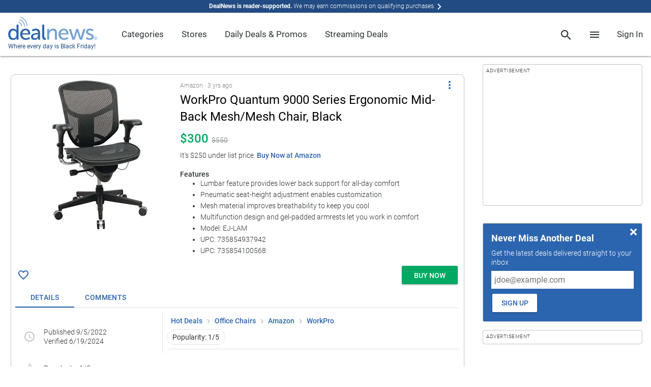

--- FILE ---
content_type: text/html; charset=utf-8
request_url: https://www.google.com/recaptcha/api2/anchor?ar=1&k=6Ldy9FIeAAAAACy1htGYhqjPNypqVbAIuJ5Ckmys&co=aHR0cHM6Ly93d3cuZGVhbG5ld3MuY29tOjQ0Mw..&hl=en&v=TkacYOdEJbdB_JjX802TMer9&size=normal&anchor-ms=20000&execute-ms=15000&cb=cr258h1gvzj
body_size: 46136
content:
<!DOCTYPE HTML><html dir="ltr" lang="en"><head><meta http-equiv="Content-Type" content="text/html; charset=UTF-8">
<meta http-equiv="X-UA-Compatible" content="IE=edge">
<title>reCAPTCHA</title>
<style type="text/css">
/* cyrillic-ext */
@font-face {
  font-family: 'Roboto';
  font-style: normal;
  font-weight: 400;
  src: url(//fonts.gstatic.com/s/roboto/v18/KFOmCnqEu92Fr1Mu72xKKTU1Kvnz.woff2) format('woff2');
  unicode-range: U+0460-052F, U+1C80-1C8A, U+20B4, U+2DE0-2DFF, U+A640-A69F, U+FE2E-FE2F;
}
/* cyrillic */
@font-face {
  font-family: 'Roboto';
  font-style: normal;
  font-weight: 400;
  src: url(//fonts.gstatic.com/s/roboto/v18/KFOmCnqEu92Fr1Mu5mxKKTU1Kvnz.woff2) format('woff2');
  unicode-range: U+0301, U+0400-045F, U+0490-0491, U+04B0-04B1, U+2116;
}
/* greek-ext */
@font-face {
  font-family: 'Roboto';
  font-style: normal;
  font-weight: 400;
  src: url(//fonts.gstatic.com/s/roboto/v18/KFOmCnqEu92Fr1Mu7mxKKTU1Kvnz.woff2) format('woff2');
  unicode-range: U+1F00-1FFF;
}
/* greek */
@font-face {
  font-family: 'Roboto';
  font-style: normal;
  font-weight: 400;
  src: url(//fonts.gstatic.com/s/roboto/v18/KFOmCnqEu92Fr1Mu4WxKKTU1Kvnz.woff2) format('woff2');
  unicode-range: U+0370-0377, U+037A-037F, U+0384-038A, U+038C, U+038E-03A1, U+03A3-03FF;
}
/* vietnamese */
@font-face {
  font-family: 'Roboto';
  font-style: normal;
  font-weight: 400;
  src: url(//fonts.gstatic.com/s/roboto/v18/KFOmCnqEu92Fr1Mu7WxKKTU1Kvnz.woff2) format('woff2');
  unicode-range: U+0102-0103, U+0110-0111, U+0128-0129, U+0168-0169, U+01A0-01A1, U+01AF-01B0, U+0300-0301, U+0303-0304, U+0308-0309, U+0323, U+0329, U+1EA0-1EF9, U+20AB;
}
/* latin-ext */
@font-face {
  font-family: 'Roboto';
  font-style: normal;
  font-weight: 400;
  src: url(//fonts.gstatic.com/s/roboto/v18/KFOmCnqEu92Fr1Mu7GxKKTU1Kvnz.woff2) format('woff2');
  unicode-range: U+0100-02BA, U+02BD-02C5, U+02C7-02CC, U+02CE-02D7, U+02DD-02FF, U+0304, U+0308, U+0329, U+1D00-1DBF, U+1E00-1E9F, U+1EF2-1EFF, U+2020, U+20A0-20AB, U+20AD-20C0, U+2113, U+2C60-2C7F, U+A720-A7FF;
}
/* latin */
@font-face {
  font-family: 'Roboto';
  font-style: normal;
  font-weight: 400;
  src: url(//fonts.gstatic.com/s/roboto/v18/KFOmCnqEu92Fr1Mu4mxKKTU1Kg.woff2) format('woff2');
  unicode-range: U+0000-00FF, U+0131, U+0152-0153, U+02BB-02BC, U+02C6, U+02DA, U+02DC, U+0304, U+0308, U+0329, U+2000-206F, U+20AC, U+2122, U+2191, U+2193, U+2212, U+2215, U+FEFF, U+FFFD;
}
/* cyrillic-ext */
@font-face {
  font-family: 'Roboto';
  font-style: normal;
  font-weight: 500;
  src: url(//fonts.gstatic.com/s/roboto/v18/KFOlCnqEu92Fr1MmEU9fCRc4AMP6lbBP.woff2) format('woff2');
  unicode-range: U+0460-052F, U+1C80-1C8A, U+20B4, U+2DE0-2DFF, U+A640-A69F, U+FE2E-FE2F;
}
/* cyrillic */
@font-face {
  font-family: 'Roboto';
  font-style: normal;
  font-weight: 500;
  src: url(//fonts.gstatic.com/s/roboto/v18/KFOlCnqEu92Fr1MmEU9fABc4AMP6lbBP.woff2) format('woff2');
  unicode-range: U+0301, U+0400-045F, U+0490-0491, U+04B0-04B1, U+2116;
}
/* greek-ext */
@font-face {
  font-family: 'Roboto';
  font-style: normal;
  font-weight: 500;
  src: url(//fonts.gstatic.com/s/roboto/v18/KFOlCnqEu92Fr1MmEU9fCBc4AMP6lbBP.woff2) format('woff2');
  unicode-range: U+1F00-1FFF;
}
/* greek */
@font-face {
  font-family: 'Roboto';
  font-style: normal;
  font-weight: 500;
  src: url(//fonts.gstatic.com/s/roboto/v18/KFOlCnqEu92Fr1MmEU9fBxc4AMP6lbBP.woff2) format('woff2');
  unicode-range: U+0370-0377, U+037A-037F, U+0384-038A, U+038C, U+038E-03A1, U+03A3-03FF;
}
/* vietnamese */
@font-face {
  font-family: 'Roboto';
  font-style: normal;
  font-weight: 500;
  src: url(//fonts.gstatic.com/s/roboto/v18/KFOlCnqEu92Fr1MmEU9fCxc4AMP6lbBP.woff2) format('woff2');
  unicode-range: U+0102-0103, U+0110-0111, U+0128-0129, U+0168-0169, U+01A0-01A1, U+01AF-01B0, U+0300-0301, U+0303-0304, U+0308-0309, U+0323, U+0329, U+1EA0-1EF9, U+20AB;
}
/* latin-ext */
@font-face {
  font-family: 'Roboto';
  font-style: normal;
  font-weight: 500;
  src: url(//fonts.gstatic.com/s/roboto/v18/KFOlCnqEu92Fr1MmEU9fChc4AMP6lbBP.woff2) format('woff2');
  unicode-range: U+0100-02BA, U+02BD-02C5, U+02C7-02CC, U+02CE-02D7, U+02DD-02FF, U+0304, U+0308, U+0329, U+1D00-1DBF, U+1E00-1E9F, U+1EF2-1EFF, U+2020, U+20A0-20AB, U+20AD-20C0, U+2113, U+2C60-2C7F, U+A720-A7FF;
}
/* latin */
@font-face {
  font-family: 'Roboto';
  font-style: normal;
  font-weight: 500;
  src: url(//fonts.gstatic.com/s/roboto/v18/KFOlCnqEu92Fr1MmEU9fBBc4AMP6lQ.woff2) format('woff2');
  unicode-range: U+0000-00FF, U+0131, U+0152-0153, U+02BB-02BC, U+02C6, U+02DA, U+02DC, U+0304, U+0308, U+0329, U+2000-206F, U+20AC, U+2122, U+2191, U+2193, U+2212, U+2215, U+FEFF, U+FFFD;
}
/* cyrillic-ext */
@font-face {
  font-family: 'Roboto';
  font-style: normal;
  font-weight: 900;
  src: url(//fonts.gstatic.com/s/roboto/v18/KFOlCnqEu92Fr1MmYUtfCRc4AMP6lbBP.woff2) format('woff2');
  unicode-range: U+0460-052F, U+1C80-1C8A, U+20B4, U+2DE0-2DFF, U+A640-A69F, U+FE2E-FE2F;
}
/* cyrillic */
@font-face {
  font-family: 'Roboto';
  font-style: normal;
  font-weight: 900;
  src: url(//fonts.gstatic.com/s/roboto/v18/KFOlCnqEu92Fr1MmYUtfABc4AMP6lbBP.woff2) format('woff2');
  unicode-range: U+0301, U+0400-045F, U+0490-0491, U+04B0-04B1, U+2116;
}
/* greek-ext */
@font-face {
  font-family: 'Roboto';
  font-style: normal;
  font-weight: 900;
  src: url(//fonts.gstatic.com/s/roboto/v18/KFOlCnqEu92Fr1MmYUtfCBc4AMP6lbBP.woff2) format('woff2');
  unicode-range: U+1F00-1FFF;
}
/* greek */
@font-face {
  font-family: 'Roboto';
  font-style: normal;
  font-weight: 900;
  src: url(//fonts.gstatic.com/s/roboto/v18/KFOlCnqEu92Fr1MmYUtfBxc4AMP6lbBP.woff2) format('woff2');
  unicode-range: U+0370-0377, U+037A-037F, U+0384-038A, U+038C, U+038E-03A1, U+03A3-03FF;
}
/* vietnamese */
@font-face {
  font-family: 'Roboto';
  font-style: normal;
  font-weight: 900;
  src: url(//fonts.gstatic.com/s/roboto/v18/KFOlCnqEu92Fr1MmYUtfCxc4AMP6lbBP.woff2) format('woff2');
  unicode-range: U+0102-0103, U+0110-0111, U+0128-0129, U+0168-0169, U+01A0-01A1, U+01AF-01B0, U+0300-0301, U+0303-0304, U+0308-0309, U+0323, U+0329, U+1EA0-1EF9, U+20AB;
}
/* latin-ext */
@font-face {
  font-family: 'Roboto';
  font-style: normal;
  font-weight: 900;
  src: url(//fonts.gstatic.com/s/roboto/v18/KFOlCnqEu92Fr1MmYUtfChc4AMP6lbBP.woff2) format('woff2');
  unicode-range: U+0100-02BA, U+02BD-02C5, U+02C7-02CC, U+02CE-02D7, U+02DD-02FF, U+0304, U+0308, U+0329, U+1D00-1DBF, U+1E00-1E9F, U+1EF2-1EFF, U+2020, U+20A0-20AB, U+20AD-20C0, U+2113, U+2C60-2C7F, U+A720-A7FF;
}
/* latin */
@font-face {
  font-family: 'Roboto';
  font-style: normal;
  font-weight: 900;
  src: url(//fonts.gstatic.com/s/roboto/v18/KFOlCnqEu92Fr1MmYUtfBBc4AMP6lQ.woff2) format('woff2');
  unicode-range: U+0000-00FF, U+0131, U+0152-0153, U+02BB-02BC, U+02C6, U+02DA, U+02DC, U+0304, U+0308, U+0329, U+2000-206F, U+20AC, U+2122, U+2191, U+2193, U+2212, U+2215, U+FEFF, U+FFFD;
}

</style>
<link rel="stylesheet" type="text/css" href="https://www.gstatic.com/recaptcha/releases/TkacYOdEJbdB_JjX802TMer9/styles__ltr.css">
<script nonce="qKuYN8WUrMGryZ9rV_rC7Q" type="text/javascript">window['__recaptcha_api'] = 'https://www.google.com/recaptcha/api2/';</script>
<script type="text/javascript" src="https://www.gstatic.com/recaptcha/releases/TkacYOdEJbdB_JjX802TMer9/recaptcha__en.js" nonce="qKuYN8WUrMGryZ9rV_rC7Q">
      
    </script></head>
<body><div id="rc-anchor-alert" class="rc-anchor-alert"></div>
<input type="hidden" id="recaptcha-token" value="[base64]">
<script type="text/javascript" nonce="qKuYN8WUrMGryZ9rV_rC7Q">
      recaptcha.anchor.Main.init("[\x22ainput\x22,[\x22bgdata\x22,\x22\x22,\[base64]/MjU1OmY/[base64]/[base64]/[base64]/[base64]/bmV3IGdbUF0oelswXSk6ST09Mj9uZXcgZ1tQXSh6WzBdLHpbMV0pOkk9PTM/bmV3IGdbUF0oelswXSx6WzFdLHpbMl0pOkk9PTQ/[base64]/[base64]/[base64]/[base64]/[base64]/[base64]/[base64]\\u003d\x22,\[base64]\x22,\x22wq7DnRPCqcKCGlXCqcOhE8Ovw5LClMOvw7LDmMK0wrXClER5wp8/L8KPw6YFwrlKwrjCognDgsOkbi7ClMOPa37DusOabXJBHsOIR8KQwo/CvMOlw77Dm14cEmrDscKswrBOwovDlk7CqcKuw6PDtMOJwrM4w7fDmsKKSRPDhxhQKT/DuiJiw65BNlzDhyvCrcK9dSHDtMKlwqAHIQVJG8OYFMK9w43DmcKZwofCpkU9clLCgMOCNcKfwoZWZWLCjcKjwqXDoxEWYAjDrMOIcsKdwp7CqT9ewrtPwoDCoMOhScOiw5/CiXrChyEPw4/DrAxDwq7DscKvwrXCs8KeWsOVwq/ChFTCo27CgXF0w7zDqmrCvcKqJmYMY8OEw4DDlgJJJRHDo8OKDMKUwp3DszTDsMOaD8OED0dhVcOXccOUfCc5esOMIsKjwp/CmMKMwrPDoxRIw4FZw7/DgsOfDMKPW8KOE8OeF8OVU8Krw73Dm0nCkmPDjkp+KcKzw5LCg8O2wpnDj8KgcsO6wp3Dp0MzOCrClirDrwNHOMKmw4bDuSHDk2Y8LsORwrtvwoR4QinCi1UpQ8K4wrnCm8Ouw71Ua8KRJMKMw6x0wqULwrHDgsKiwqkdTETCr8K4wpsGwqcCO8OGasKhw5/DnSU7Y8ONLcKyw7zDtcOPVC9Xw53DnQzDrDvCjQNDMFMsLyLDn8O6KQoTwoXCpWnCm2jCjcKSwprDmcKicy/CnAfCmiNhdmXCuVLClhjCvMOmKwHDpcKkw57Du2B7w65lw7LCgi/Ci8KSEsOLw5bDosOqwoTCtBVvw5/[base64]/BMKHwoNjShPCgsOEZH/CjcOvwpbDu8Kcw6McQMKuEMOzAMOTfFQ0w6kRDi/CkcKow5gDw5MbfQBCwpnDpxrDjcOFw514wo1NUsOMNcKhwoo5w7oTwoPDljPDvsKKPQBuwo3DohjCrXLChnjDpkzDui/CvcO9wqV6TMOTXV5bO8KAYsK2AjpoHhrCgxLDksOMw5TCkCxKwrwKSWAww7YGwq5awq3ClHzCmW1tw4MOcH/ChcKZw4vCn8OiOGxxfcKbJEM6woljacKPV8O/RMK4wrxww4bDj8KNw6pdw797SMKyw5bCtF/Dvghow4XCv8O4NcKIwqdwAXDCngHCvcKpHMOuKMKzGx/Cs0IpD8Ktw5DCgMO0wp5zw5jCpsK2HsOsIn1HLsK+Gw0zHVXCt8Kkw7cVwpLDtwTDncKsWMKOw7Q0f8KfwpPCpsKNQATDuGPCq8KQRcO2w6PClBfCrBQAK8OPKsOLwp/DiWTDsMKxwpnCjMKgwqkqWx3CtsOIIF8Sc8O+wr02w4AQwoTClXN2wpwKwp3CnTo1AV1AKnDCrMOHU8KeIyEjw7FMX8KVwrYYZcKGwoMdw5LDoEIEb8KqNFRzPMO0bETCo0jCtcOZciTDgBIPwrBTWjJBw4XDkyfCin5/PWgiw5XDvztcwoNiwql8w4Y2FcK7w5XDmUzDhMOmw7fDl8OFw7VmGcO9wpYGw7ASwrFTTcOZA8O9w4rDscKYw5nDoGTChsOUw5PDl8KMw795azAEwqvCrWHDo8K6V2dWacOpfRYUwr7DpsKtw4fDkQFswqgOw6pGwqDDisKLKmoLw7/DpcO8acOtwpBIHw3CssOHLAQ1w5dWWMKZwobDgxXCom3Ck8O8KRzDhsOVw4HDgsOQUDfCqcOAw5ctZ0LCgcK4wpgKwrXCpllRZVXDpgTCkMO7bgbCosKkNm9RYcOzIcKneMOkwpMBwq/DhBRHe8KTDcOSXMKeD8OaAmXDtEPCpA/DscKkIMOIE8Kww6YlWsKzasOtwqoJw58jKw9IZsONeW3DlsKQwqLCucKgw4LCi8KzHMK/TsOVNMOtOcOWwqhwwobCizLCoFEqek/CncOVQ0XDqnEfWFrCkVxewq5PAcK5YBPCqwBXw6J0wqDCmULDuMOHw7Ylw7IFwoJeWyTCtcKVwptPYxtGwprCq2vClcK6PcK2IsOZwoDDkxglIlB8TgTDlV7DgH/[base64]/agMoNhrDv8O7KVtow6HDtsO5w6PDpcOXw7t0w4/CkMOpw4HDvsO9IHFfw4FFPsOJw4/DqgbDisOqw4wVwqJfN8O2I8K/YELDjcKHwrnDvmMIQw8Uw7gbDMKcw63CoMOVWmdVw5lmGsOwS1rDv8KQwpJHDsOFW3/[base64]/Cm8KvwprCj1LDvMOYdMKLY8OqDzcDwpEkH1dawokTwq/Dk8OnwpZreXTDksOPwq7CuHnDhMOAwqISRsO9wo5uHMOKeD/CvQBPwoh/RGjCvCDCmhTCt8KuKMKBKy3Cv8OtwrHCjVFyw7zCgMOowqXCucO8e8KMJ08PJMKlw6h9XTbCv0LCoFLDqcO/P1w+wrdTewdUTsKowpfCuMO1a07CiTMtRn84EUnDoHo2HDnCr1bDmFBbD1rCucOywqzDsMKKwrvCqnYKw4DDocKAwr8aGMOtZ8Kww6kcwo5Uwo/[base64]/DtgBtwohxw73DkGfCj8OxRMK/w5nDo8KqRMOifWcwBcOVwrLDkwHDrsOsQMKAw7l0wpIJwpbDicOsw6/DtCDChsKaHsKywq7CusKsRsKAw7oKw7ELw6BOBsKow5Bmwo5lSXjCoB3DnsOwD8KOw6vDiBbDoS11YCnDp8Okw5HCvMO1w7/CssO4wr3DgAPCgVUHwoZ3w6HDk8Otw6TDsMO+w5rDlD7DlMOGOWNRbzdFw7vDty7DhsKDcsO2H8O6w5LCjMOhG8Klw4fCkFnDqMOZP8K1BEjCo1sFw7h3w4R9FMOhwqzDoU94wqFQTDhVwpvCmk/Cj8KWX8OIw7nDsCUhaSPDhCF6bEjDukpRw7w8QcOqwoFLTMKywroUwq8+NcKmL8KLw7jDnsKvwr4SKlPDswLCjWcMBkRkw7ZNwrnCl8KGwqcoRcKCwpDCuinDmWrDkFvCpMKfwrlMw67DncOpV8OJScK9wpApw702aSbCs8O/[base64]/[base64]/Cvxtpwq/Cr00Kw73CgxAMWBRtKyxMTgJxw641VsKRQMKZCgjCv2bCnMKLw4EnbS7DvGY8wrLDtMOSwqvCqMKEwoDDusODw4Yxw7PCpGnCvMKQU8OjwqNew5QPw6lhXcKEZXTDkypYw7rCscOoc1XCiBhiwppSAMO9w43CnRDCp8K0Mw/DjsKjAFzCn8OQFDPCqwXDtn4eZcKmw6IAw4/Ckx7CvcKyw7rDscKnZcOawrNiwqrDhsOxwrN7w5bCqMKRacOmwow6BMOmWCp8w73DnMKNwqUtDlHCvkbDrQ4zegUGw6jDhsORwo3Cj8Ovd8Kxw6DCiVcWBsO/wpJCwpvDncK8CC/[base64]/[base64]/CscOQXMOANH/[base64]/[base64]/wpnDhwZJw4kPLn7CtTDDhsKAwoZ7KgoEOAHDmAbCvV7CncKga8KjwrLCjC4mw4HCpMKETsOPI8O0wohgDcORAmkrEMOfwoBtNSBBK8ORw5xKNUlTw5vDmg0Dw5jDnsKRDMOzaXbDvnAXA3/[base64]/ClyXDnQvDlcK5dsK1NExdeGXDm0/DgsKyCXd8SRxxJ0DChTRTen8Aw7fDk8KcLMK6Xhcaw6bDiSfDnzDCncK5w7LClTV3cMOywrAhbsK/eTzCvVbCn8KhwqdMwrDDsirCgcKvW0UOw73DhcODZsOOB8O7woPDlE/ClV8rS0TCvMOowrjCocO1N1zDrMOOwpXCh0diR0/DocOxP8OjEHnCucKJGcOHMUHDjMOEA8KVUQLDhsKhKsKHw7I0wqwCwrbCtsO1GsK7w5cFw5tXcG/CicOxbsKjwq3ClMOawo9Bw5DClcKlWWALwpHDpcKkwod1w7XDvMKuwoExwq/CtD7DkmRsDjV2w70+wonCu1vCgGfCnkFpQRUgMsOUHsKiwqPCgTHDtgbCg8OoZEY5e8KQAhY+w5E3eGtbwphhworCpsKDw4bDu8OacTBjw7vCtcOCw69KIsKhMizCgcOiw5YEw5d/RTrDkMOaHSUeBA3DrWvCtTM0w5QjwpsafsO4w5J/OsOpw6cAfMO1w4EIHHkzGypAwqDCtA09d13DjlwQDsKHeBMqK2gNfB1VEMOuwpzCicOZw7Fsw5MvQcKWMcOewo5lwp/DqMK5KV13Oh/Dr8O9wp5KdcOVwpnCvGhowpnDvyXCscO0E8KXw4E5G0kYdT4Yw4cffC7DgsKlH8OETsKKU8KswpfDpcOIcVhIHBjCoMOQEFzChHHDmiIzw5B+K8OKwrByw4LCq3RvwqHDqcKdwrN3PsKUwozCklDDusKQw5lOADE9wr/CjcOvwpjCuiMKDWYIakzCqsK3wqfCh8OGwodyw54Iw4bCh8OHw6ULWmfDqjjDsG5wDGXDu8KJYcKUP38qw4zDgEIUbAbCgMOhwoEWacOaaypbYGRwwok/woXCi8OqwrTDiAIywpHCj8OMw4/[base64]/Djzk/[base64]/[base64]/CmyTDlMKMw4ApRcK+wrxcCBYYw5jDsnY4dlYRWMKrUMOdelXCqXTCvCsTBgQRw7XChmIyFMKoEsKvSAPDkFx/DsKKw7EICsOmwqdSRMKpwqbCpzoJdH1CMAY7NMKsw6vDgMK4asKcw4xJw53Dv2DClzdYw57Cg3vCicKlwoYBw7DDuU3CrFQ8wowWw5HDmBUFwqE8wrnCt1LCoClWDEFZTARWwoDClMOecMKrZBscQsOkw4XCusOmw6zCrMO3wokwPwHDpzgbw7A3XcOdwrHDp0/DpcKbw4sUw6nCocKuYFvClcK0w7bDq0V5Ci/CqMOxwqN1KG5EcMKJw5zDi8OtJ3ErwqnCusOmw6PClMKowrQrIMOXRMO+wpk8wqvDoiZXYT8rPcOORHPCm8OjenJQwrPCksKLw7Z9KxPChjbCmsOdDsK8ckPCs0law5oETnvDksO6XMKUO2RYY8OZMF9XwooQw6DCmcKKCU/Dunxlw6DCscOUw6Imw6rCrcO6wo3CrE7Dvx8UwrHDpcKnw588Q0dNw4dCw745w4XClH5xXX/CuWHDnyZteyc5B8OcfUs3woFkTQ9YQwHDigAAwp/[base64]/woLDoyBVw456LlnDqSzCsiTClULDucK8TcK9wpIHEhtow5wkw61FwptDZkTCvcOCSFLCjBxOEMKAw7/DoThfU3/Dsg7CuMKmwq4MwrEZFxx9WMK6wrNXw5lqw5lsWSIYaMOFwopNwr7DhsOscsOxV0IkbcOSHE5lfjLCksOxOcOSQsO2ecKjwr/CjcOaw7lCw7UVw7zChkkbcEVcwr3Dk8K7w6lrw70pS0snw5fDk2XDqMOuRGLCucOow6LClH/CtVjDs8KsMMOkbMOlR8Kxwp1hwo1YMmXCjcORWsORDQx+XcKHBMKFw77CocOLw7cRZSbCrMO4wq1zY8KKw77DkX/CjUw/wo0ow5JhwoLDkEpmwr7CrivDhMOKQEMsLWoJw6nDpEQ3w5JgNjoXYyRSwo9+w57DsgfDtXrDkGZTw4Jrwqxmw5MIccKqE1fDu1XDlcKuwphWFUhTwqbCiCw3ccO3acK4BMKvJxESL8OvIXVOw6cZwqpDVcOHwo/Cs8KZS8ORw4zDuUJaFE7Dm1TDn8K5YG3DrMObRCFhPsOgwqsENErDsgrCoXzDo8KdFnHCgMOtwrhhIj8ESnrDvAXCi8ORVzcNw5B5ICXDjcKLw44Zw7c8fMKjw7cawpPDncOGw7wVL3A8SQjDssOlEx7ChsKowqjCl8KJw49AO8OSXC9sKz/CkMOTwr1ubk7CgMKuwpQDeR18wpojFVjCpjLCpFYZwprDr2jCosKwRMKDw58dw4YWVBQCWnoiwrHCrTFfw6jDpSfDlRc4TiXCvcO9X3bCmsO2Y8OEwp4Bwp/[base64]/dcODBlvDs3DDkn/[base64]/DrcKFw6ZVOGZ9w7TDqHUfaUfChsOpIB9EwrzDusKUw7EwcMOtN0NHJMK/AMK4woXDisKzRMKgwpjDrMO2QcKvJsOKYzVHw4w2RDgDYcOSJ3xTagDCk8KTwqYOM0AlOMOow6DCrjFFDhZaGcKYw7TCr8ONwqvDtcKACcOYw4/Dq8KZdFvCg8O5w4rCp8KzwoJyQcOBw57ConLDpifCisKCwqbDl3XDtloKK34Lw5dDJ8ONNMKmw44OwrsLwoHCicKHw4w1wrXCj2cGw7o2f8KgOj3DiyVDw6BPwqpuFx7DpgsYwpgfdcO9wrIGEsO6wp0kw5duRsK0d0scAMK/FMK5WUIyw4BZZWfDs8OKDsO1w4fCqx3DhE/CpMOow7DDrn9AacOWw43ChcOqacKWw7B1wr/DrcKKT8KaGMKMw7XDt8OrB1Ybwo17PsKBB8Ktw6/DsMKTPABbcsKUccOew68kwqTDgsOHecKSdMK8XWDDl8K0wrF2Y8KGPRhVE8OGw6x7wqoJKcKyFMO8wr1wwo0ww6HDlMOXeybDk8OowqxMFDrDkMOlPcO5ag/[base64]/Do8Otb8Oxe8Kcw7lsRj9eVsObbnwvwo4KHkslwogWwrBsRAcGLhdcwqPDpgrDqlrDgsOFwpkQw4nDhB7DqcOFZSbDvgR7wrvCpx1LPSjCgS4Xw6DDkHEXwqXCnMKsw6DDkwLCjTLCoCtTaEcGw6nCpGU/wqrDm8K8wpzDum59wqcLF1bCvWZtw6TDv8O8F3LCtMOiaVDCmlzCr8Krw7HCvsKSw7HDncO4dTPCjsKIIHYyLMKWw7fDqjIQHn8dOcOWI8KydlfCsFbCgMKLYw/CksKBGcOYXcOVw6FMGcKmbcOLS2V8HsKswrYVQ0TDpsOPeMOvPcOAfmnDssOtw5zCkcO+M0TDqyptw5saw7bDucKow4hJwoBnw7/CkMKuwpF2w6Itw6gAw6/CicKowr7DgBLCocOSDRvCsUvCkBvDjCXCvcOcNMOYEcOAw6jCsMKeRhXCvcK7wqMRMTzCjcOhScKhEcOxXcKjRmLChSbDnyfDjXRON1kDWl4Ow6kYw7/[base64]/[base64]/wq3CtjBfwozDjmDCtg9/w55Lw5pOacO8aMOIQsKuwpR9w4vDvFl6wpHDmB5Xw6dzw5NEeMOmw4wZDsKpBMOHwqRubMKzGmzCmiTCjcK1w6MiHsOfwrjDnWLDlsOOc8K6GsOYwqd1DWUKwol3worCssK2wrVfwrJvLEIqHj/DqMKCV8KFw5jCl8K0w55ZwrlUO8KUA3LCkcK6w57DtsO5wq0aLMKXWDTDj8KYwrrDu15SFMKyFXvDh1bCu8OSJkUYw7odEcOTwrnCtmV5IVB2wp/CulDDn8KuworClmTCusKYCWjDoXYUwqhCwqnCjhPDm8OVwrzDm8KLZE96FMOMTVsIw6DDjcOVex8hw5otwpLClcOcfRwWWMODwqdfecKxZSZyw5vClMKZw4NlacOePsK9wowwwq4YTsODwphsw4/ChcKhEVTCssO+w59swp45w6vCmcK+LnJaHcOLG8KYNnDDgyXDl8K+wqAIwqM4wpTCgUl5S3XCn8O3wqLDlsKvwrjDsiwvR2QEw5h0w5zCl21ZNVHCl3jDlcOaw4zDvQrCvsONFz/CncKiXBPDksO4w4gif8ORw7HDg0/DlMOXCcKkVMO8wprDiXjCs8KNccOdw6/CiRpRw5NNQ8ObwpTDrx4vwoYbwoPCg0rDnQMKw53Cg0zDngJSLMKFEijCjVtTOsKBIlU5CcK6D8KEVDrDkh3Dq8KCGlkHw7BJwqcgGcKgw6/Cm8KiUmLCrMOsw40Ow5t0woNAdz/Ch8OZwq4zwpfDqDvCpxPCo8ObPsKlaQVJRyhXw4/CoBpqw6/[base64]/CtMO6XsO+c8OxHMORwq8pZsOndsKzF8O2O0/CvHTCk0LDo8OQFTXCjcKTWwDDn8OVFcKHScK1FsOUwr/[base64]/DlcOZwqY9ERhYwpIuw5HClMOQwqXDgsKvw6kiI8OQw5dnwr/DqsOvCsKpwq8Cb1PCvw7DtsOFwqbDuSMnwqJvB8OowpbDmcKiVMOCw5Fvw77Cj14PMTAKDFg9PVXClsOHwqgbfm/DpsKPHj3CgCpqwoHDh8OEwq7DtsKtFhxveQloAgwNdlXCuMO5HQoHwpDDqQrDs8K4Mn5Uwok/wpVdwrnCoMKPw4IEaltUWMO0aTMWw4wEYMOZERbCs8O1w7lZwrbCucOBNcKmw7PCi0DCqiVlw4jDpsOPw6vDrVDCgcO5wpDDvsOFBcKVZcKzUcKgw4rDpsKIQcOUw7/ClcOpw4ksVCHCt37DmEAyw5ZtA8KWwoJAdMK1w68hMsOEOsK9wrNbw7xcUVLCscKFRCjDvh/CsQXCqcKALcOawqk1wqDDhgt3PRAYw7lFwqs7W8KqekLDshp/cGLDs8KowqE6XsKgS8KUwp4FbcOlw7J0HVEmwp3Dm8KgBFjDvsOiwqTDjsK6e3BbwqxDFQJULS/[base64]/w6Y7Uho3w47CnsK+w5VQw6LDtzQlw67DkiBQQcOVTMO+w6LCjkQfwqTDly4PGQXCpD49w74ww4DDkTtpwp4yMjHCscKiwrvCum7Dr8OKwrQAfcKubsKzcD4rwpXDrzLCqMKwSgNFfHUbICTCuyoNb3F4w5UXVR4SRMOOwpE/woLCr8Odw53DlcOjXSMywpHCrcOeHUIuw5TDk1ccdcKODXVlSxHDlsOXw7TCrMOiT8O1c3UiwoVFXRTCm8KyZ2TCscOJKMKtcXfCpsKuL00gG8O6JEbCrMOOaMKzwrbCnT5ywprCj1gLfcOgeMOBHEULwpzChD5Rw5k2DBocKHYBKMKdRHwWw44Vw4/DsgUCeSrCkGHClcK7IwcRw4pRw7dZNcOGB3ZQw6fDk8KEw5A6w7/Drl/DgcKwfio/RGkuw7Y6dMKVw4/[base64]/DrTPDvMKbwptOB28oYMO4SyDCgMO/[base64]/Dk8KXbcO8dMOZFwgMBsOAw6vDkx46wrTCoWsZw5UZw7/Dk2MTXsK9BcKEcsO/[base64]/Dk8K/wrDCnMKXwqR4woE/b8O1WsOfEyw+wqNfwrocCS3CscOtPEZuwpnDnGnCqRvDnmjCmC3DlMOvw6pvwqlpw5xuQT3CrXrDqSfDvMOHWnUYecOWG35sUEvCom9vEgbCsFJ5HcO+wqMbLjo3bG3Dt8OAPhVew7/DlFLDusKGw5k7M0TDo8O9OHXDiBgZW8KbS04Zw47DimXDisOrw5BYw44qOsOrVV/[base64]/Ri89wrQOGwLDs3U0NGwBw5zCl8KRw6J7wrjDt8OARl7CgH/[base64]/DRcEAsKEwoTCl3suwpl/VcOxwogwZHDCvl/DhsOSbMKiSU1MNsKMwronwqbCihozDX8eCx1gwqnCumg4w4RuwpxEI2TCqsOqwp/CpCgQf8O0M8KZwqo7ZGQdwrYxGsOcfcKJeStqZHPCrcKawoHClsOAZsOywrfDkSMnwqDDs8K3Z8KawohMwpjDgAFFwpLCjcO8dsOaDcKJwq7CnsK4HMOgwpZtw7/DtcKrPy9cwpbChnkow6BPLHZhwqzDtTfCnnjDo8OzWVTCgsOQVBpxPQsDwq4cChkNVsOXTEl3P388bTJkJ8OHHMOZFcKOHsKVwrATOsO2JsOLXV/[base64]/[base64]/ClnYmwqrCgsOYwr8UwrDCl8OQEcK7wpXDiMKewr1bKcKIw4fDnjLDoGrDiX/Dhi3DtsOBR8K5wrfDk8OawpLDgcOawp/DkmPCpMOGAcOmdFzCscOHNcOGw6YeGk16M8OkUcKKQRQhWUbDmsKGwqHCiMOYwqAsw6ssOijDmFrCmGDDksO3worDv2gZw6FDfzw2w5DDrTLDlT5gAW/DgBtWw57DswXCvsK+wpXDrCjCpcOJw6d7w5QnwrdYwoXDjMOnw47Duh9uCEdXVBg6wrbDq8OXwonCjMKMw5vDm1rCtz07Qgx9EsK8CWDDowIBw7TCp8KrAMOtwr1APcKhwqfCr8KXwqA/w5XDgMKww5/Dv8KiE8KsciXDm8KYw4zCkBXDmhvDuMKdwr3DvARzwqcPw7dcwp7DssOmYh1DQQLDocKDOzHCh8KPw5XDmSYYw6LDiF/[base64]/[base64]/CgWLDnTfDlT3Dp8K8W8KvcMOqMFvCphzDnDvCksOLwr/Ct8OAw44GTcK+w4BfFVzDtgjCiz/DkXPDows4WV/DlMKIw6XDp8KIwrnCt0NsYF7CpXFbV8KUw5bCrsKFwoLCjxvDuwUZWmgmL1Q+RwrDsFLChsOawpTCiMKHIMOswprDm8KEdVPDmE/DiVDDkcKLPcORwpfCucKkw4TDjMOiGxUcw7lewofDrApgw6bCmMKIw6g4w5EXwpXCgsKaJHrDuVPCosOfw4UzwrIPXcKJwobDjFfDvMKHw47DscOnUCLDn8OswqHDkhnCoMK/[base64]/wqAVw4kSw6PCgMOCEQFDBXLCqMOlw7nCoUHDhsOQa8OjNsOhAizCkMKePMOSEsKFGgLDmwx4RGDCoMKZBcKrw6/[base64]/DtMOAPMKNC8KPwptlCcONa8O1cMOEOcOCasOnwobCvDJ2wrtyTcKhLGwkZcOYw5/DlwvDq3BFwqvCnlrCk8Kzw4XDvCDCtsOOwpvDg8K2aMOGNC/CrsOqJsKyHQdEVHJAfzvCjyZpw6bCu2vDhETCgsOJJ8OSdVYgGGbClcKiw5k7PQrCr8OXwpTDusKLw6ogMMK1wrIMY8O5OsOAdsOQw7zCscKSImjClh9KEgY3wp18cMOBf3t6QMOZw4/Cr8OYwp1VAMO+w6HCmiUhwpPDm8ORw4TDp8O0wocrw5TDik/Dlz7DpsKfwpLCncK7wpzDssO1w5PCjcK9aD0WBMK3wotfwqk/WmLCg3PCusKGwrnDgsORdsKywozCg8OFJ20zdSMDfsKGQ8Oiw7bDg1LCijwrwr3DlcKAw7jDpwzDoA/DvkrDsV/[base64]/Cj2YMNF58w4FXwoLChT5awr0LAmLCqihuwrfDnCtywrbDpk7DnHQ3AcOow4jDkFAdwpnDjEhtw5R5O8K5D8KGasKUQMKqG8KLKUtVw75Vw4TDqx4BNAcGw77CnMOsLBN/wpLDvWc5wrRqw4PCiAHDoCjCslzCmsOLcMKUwqBDw5Mxwq0rAMO0wqnCig0OdcOBWn3DkEbDosOvdhPDghFARWxGb8KqFjQrwoMswr7DglBJw6rCosKVw7zCp3QlLsKHwrrDrMO/wo9dwo4hBk8wTRzDtyLCohTCvWXChMKaGcKCwrDDsivDpH0Nw4ktGMKxM0nCp8KCw6PCscKzBcK1YDR+wp9vwoQfw4NnwqkCTsKIAgA3BTd1e8OgJFjClsKyw4dDwr7CqCZPw64Two0NwrBBUGlhOng3KcKzIg3CoW/DqsOAQih+wq3Dl8ObwpUbwrLDi3YFVwI4w6HCicKCOcO6KsKTw5FmT1TChR/CgXVVwpBpPMKqw5rDscKnB8KSaFjDrcOxacOFGMKfMwvCm8Oww6fCqSrDnCdFwrQXSsK1wqwew47Dl8OHTBnDhcOOwpUUZjpnwrIYOSwTw4VtdMKEwovDg8O8OGslPF3Dn8Ofw4DDlGjCtMOOS8KfJ2LDvMKmKWXCnjNmPwN/XcOdwpnDq8KNw6/DlD0+GcKpJXHCl3ctwq5swqfCisK9BBEsYMKbfcOsfBnDoRDDqMO1JCV9a0AtwpnDlVrDiGfCrBfDmcKjP8K8VMKrwpTCvcKoNwxqwrXCv8OcFC9Owr/[base64]/w6vDusOOCsKdRllScsO6FsOiwrpHwp1OG03Dih4iJ8KHFD3CnxLDkcK0wr4PZ8OuVMOfwp4VwpRCw5fDszFvw5g9wqRwTcO7IkEEw6TCqsK5Kj7DmsO7w5ZWwrZ1woIcLnzDl2rDg2DDhx05KgR5bcKiJMKUw7EHLBvDssKHw6/CtcOHSlXDlmjDkcOQT8OXODjDmsK7w48zwroxwoHDp0IxwpvCqwvChcK2wqBOMDl/[base64]/w4wNw6/Dn1jDiTo3wrvDsysdwqrCn8OnScOJw4rDtMKSCRdkwpDCglUOOMOGwrExQ8OZwo4NWnZ3fsOHSsKuaFzDuUFdwphOw6fDm8K/wqonacOcw5zCkcOkw6LDnzTDkWBzwpnCvsOFwpjDvsO0YcKVwqE7L1tBdcOcw4nCmgxYJ1LCjcO0QydDwqHDhShswpJZYcKlOcKmdsO8cEsBb8OfwrHCnEs+w7IaK8KSwqc3UVvDjcOhwoLCksKfZ8OdLA/DmDRmwpUCw6B1IijDkMKlI8OGw7smfMOuamfCrMOwworDihc+w65WBcKkwp5MM8KSZUpIw5AQwp3CjMOCwqxgwp9vwpENeCnCo8KUwozDgcOGwoA5BsKxw5PDukkNwonDk8O5wrTCgH4uKcOVwrwAIBVZLcO+w5/DjcKuwpBjUmhYw6Mbwo/[base64]/aEXDhsKzwpUmD8KEw7HDoMOhU8OrwpgkIhHCiVbCmgRow6zDtkBnX8KaO33DtwFNw7F2a8O5F8K7NMKTdkUAwrwYwrZ3w7cGw6x2w5PDpx08U1g3I8Kdw5xNGMObwrrDuMOQEsOSw6TDgHJmPcOpSMKVTHzCgw4qwohPw5rCjn13bltMwpzChy5/wqh1TMKcP8K7RHsJFz85wp/[base64]/wp/[base64]/CtMKjw4www4dPw448OMK2w69Pw6VqBi3DpBLCucK3w7AtwoQSw43CnMOlB8OcVEDDlsOzHcOND0/CuMKDMjfDllR+Yz3Dni/[base64]/[base64]/DuhnDmXQmw6HCqcKoAcKdfsOaScONY8OhBsK5fMOjDS5gWcOLYi81FVcpwoo5PsOTw53DpMOAwpzChxHDvx/DscOuf8K3Ym1IwrUTPQlZP8Klw6wNFcOCw5bCsMOiMlEQWMKew6rDp01qwqbCowTCt3N6w61xSAg+w5vCqlJBZ2TCsDJowrHDsgHCpUAgw4JABcOPw7vDjSXDr8Krw6IEwpDCiFdvwqwQXsOlVMKXRMKZdlbDggl+J1F8McO9AGwaw6/CkAXDtMKYw5jDscK7eABpw79Vw7gdWlsLw4vDqm7CqMKlHAzCqi/Cp1rCg8KRP1M9GVxGwoPCucOXDMKkwrnCvsKqNcKnX8KUXxDCk8OpPFfCn8OuIiFFw7MFCgQvwrRHwqAmI8K1wrU4w47CssO6w406VG/DskphNWzDoh/DjsKNw5fCmcOuIMOhwqjDgQ1Pw4BvbsKGw5VSen/[base64]/DqAJsTcO7w4ZTdsKoIGbCpTDDomY6YMOFYUfCnypIDsKzKMKpw4fCql7DhEYewrMow45fwqlMw7XDkMOTw43DsMKTRUTDtA4pfWZ9LzJWwpZdwq02wpIcw7dxBETCkgLCm8Kwwqcjwrp3w7XCtmwlw6XCpwnDlMKSw6PCnlrDuCjCpsKHOSNdacOnw5J/w7LCmcOtwo09wpRTw6cIF8OWwpvDtMKMF1XDisOHwrYtwoDDvXQFw6jDv8KhJ3wXDxLDqhNwf8Kfe3HDo8KSwoDCrTbCocOGwpbCv8KOwrAqM8KyOMKQLcO9woTDgx9bwpZBw7jCi2s1T8KCQ8OVIRTCnGZEI8OAwqvDrsONPBVaCxLComXCiljCizkfF8O/G8Ogc2fDs3LDtCDDg1/[base64]/CnyI4wr3Cp0LCqMOvMH5AZQUEwpbCm8OEw6XCmsKAw6kYfwxTZ0dMwrfCkFTDtHrCu8O7w4/DnMKhEkbCmEHDhcOBw77DsMOTwoZgG2LCji49RyXCqcOKRW3ClXLDnMOGw6zCvRE1SjZwwr/[base64]/KMKlwr0qCl09UcK1woFewoZMW8KsCMO/[base64]/CknI8w6jDgxELwqfDhxhqwpxkLwPCskPDncOBwo3Cg8KCwrtmw5fDg8KtdEbDp8KvWcKlwrJVwp8rw5/CszkMwrImwo/DvSJiw5fDvMO7wopNXmTDnHAOw67CrhjDnSrCqsOcNsKnXMKfw4/[base64]/[base64]/L8OOwqlmwo9Xw4DClEJWwrHDqE0uw67CqBs2w7HDnFEiR10qTMKOw5MrTMKiPcOhM8OWP8O+EnEYwot7AgDDgsO9wp7DlELCqxYyw4JaFcObIcKQwqbDmDdYUcOww5jCtXtCw4zCiMKswpIzw4/CrcKxOy/[base64]/w7klwowRNEAHw6ZTPRLCjxRIw4rDpsKPFjxSwpUgw68Kwp3CtjzCojzClsOWw7PDicO7JA9CS8KQwrfDmAjDjS8aBcOjE8O3w7U3BsOjwoDDj8KhwqfCrMOwERR+SB3Dl1HCrcOWwrjCuzIXw5nDk8OPD2jCsMKkWsOvCMO2wqTDlzfCkyZmNUvCpG8Wwr/CnS5tUcK3GcKARCXDlWfCo2MNbMObJMO6wo/CvFgww5fCj8OqwrpUYhLCmlNmMWHDs1Arw5HDp3TCjTnCqRMFw5t3wpTCuDxIempXf8OzMTNwQ8OUw4M+wrUCwpQBwrYzMyTDuCYrFcOCXcOSw7vCmsKTwp/CgncHRsOrw5soVsOhLUY4UFE5wppDwodHwqnDmMKNKcObw5XDs8OAWxE1DFrDusObw4MwwrNMw6HDg33CpMKJwpRcwpnCuT/[base64]/w5pFVS7CnMOqEyPDosK0wqpKKMKlwqjDkS0kRsO2Hn/[base64]/w6bDjsO3wpzCsMO8JDLCpMK3w7owI0bCi8KKeQ9IYHTChcKISBdNc8OIA8KPSMKyw6LCssOoesOsfcOJwqslUnDCisO7wp/Dl8KCw5EMwr/CpDlRBMOSEjbDgsONdyARwrtDwqJaIcOjw6Mqw59rwo7DhGzDs8KjD8KswpMKwptjw4TCihwCw57CvmXCksOJw6FzTTwswqjDuVgDwoYyScK6w6bCiEM+w5LCmMKgQ8KzOQfDpjLCgyIowrVYwrRmA8OhYz9Sw73DjsKMwr3DqcKmw5nDu8O/KMOxfsK+w6XCpcKGwrDDscKcGMOYwpUMwqJiUcO/w4/CgMOEw6zDoMKHw7rCkwduwpPCq2FWCS3DtRLCjgIFw7DDnw\\u003d\\u003d\x22],null,[\x22conf\x22,null,\x226Ldy9FIeAAAAACy1htGYhqjPNypqVbAIuJ5Ckmys\x22,0,null,null,null,0,[21,125,63,73,95,87,41,43,42,83,102,105,109,121],[7668936,792],0,null,null,null,null,0,null,0,null,700,1,null,0,\[base64]/tzcYADoGZWF6dTZkEg4Iiv2INxgAOgVNZklJNBoZCAMSFR0U8JfjNw7/vqUGGcSdCRmc4owCGQ\\u003d\\u003d\x22,0,1,null,null,1,null,0,1],\x22https://www.dealnews.com:443\x22,null,[1,1,1],null,null,null,0,3600,[\x22https://www.google.com/intl/en/policies/privacy/\x22,\x22https://www.google.com/intl/en/policies/terms/\x22],\x22aViKPF6/DgvmIRwl9aSUXf++7Qv0DsA8IS7h/zUst9M\\u003d\x22,0,0,null,1,1765181472657,0,0,[77,120],null,[135,24,211],\x22RC-9bdcxlSk1rrF9Q\x22,null,null,null,null,null,\x220dAFcWeA4t55LdZ73pl_oPWXwZGjzjVTppLa2xg1EKXCobBwxRpQA__bHl3AdUwnfuZ2G4W_qa5OGhaKD2CD7NfcbfkOM92BiZpg\x22,1765264272884]");
    </script></body></html>

--- FILE ---
content_type: image/svg+xml
request_url: https://www.dealnews.com/images/map_20180222.svg
body_size: 5959
content:
<?xml version="1.0" encoding="utf-8"?>
<!-- Generator: Adobe Illustrator 22.0.1, SVG Export Plug-In . SVG Version: 6.00 Build 0)  -->
<svg version="1.1" id="Layer_1" xmlns="http://www.w3.org/2000/svg" xmlns:xlink="http://www.w3.org/1999/xlink" x="0px" y="0px"
	 viewBox="0 0 1174 1174" style="enable-background:new 0 0 1174 1174;" xml:space="preserve">
<style type="text/css">
	.st0{fill:#C1C4CC;}
	.st1{fill:none;}
	.st2{fill:#FFFFFF;}
	.st3{fill:#214B82;}
	.st4{fill:#3C5A99;}
	.st5{fill:#1DA1F2;}
	.st6{fill:#DB4437;}
	.st7{fill:#FF722C;}
	.st8{fill:#ACACAB;}
	.st9{fill:#FFFFFF;stroke:#C1C4CC;stroke-width:0.49;stroke-miterlimit:10;}
	.st10{fill:#333640;}
	.st11{fill:#FA992E;}
	.st12{fill:#8D9CE7;}
	.st13{fill:#5464A2;}
	.st14{fill:#932126;}
	.st15{opacity:0.75;fill:#303437;enable-background:new    ;}
	.st16{fill:#303437;fill-opacity:0.4;}
	.st17{fill:#ADAEB2;}
	.st18{fill:#53639F;}
	.st19{fill:#4E4E4E;}
	.st20{fill:#67686F;}
	.st21{fill:#7F8387;}
	.st22{fill:#CBCBCB;}
	.st23{fill:#FCE4C8;}
	.st24{fill:#545454;}
	.st25{fill:#0077B5;}
	.st26{font-family:'Arial-BoldItalicMT';}
	.st27{font-size:12px;}
</style>
<g>
	<path class="st0" d="M216,294l2.3,2.3l-4.8,4.8l-4-4l-7.3,7.3l1.4,1.4l5.9-5.9l4,4l6.2-6.2l2.3,2.3v-6H216z"/>
	<path class="st1" d="M200.1,288.1h23.8v23.8h-23.8V288.1z"/>
</g>
<g>
	<path class="st1" d="M201.3,313.2h21.4v21.4h-21.4V313.2z"/>
	<path class="st0" d="M212,314.1l-8,3.6v5.4c0,5,3.4,9.6,8,10.7c4.6-1.1,8-5.8,8-10.7v-5.4L212,314.1z M210.2,328.4l-3.6-3.6
		l1.3-1.3l2.3,2.3l5.9-5.9l1.3,1.3L210.2,328.4z"/>
</g>
<g>
	<path class="st0" d="M212,266.1c-5.5,0-9.9,4.4-9.9,9.9s4.4,9.9,9.9,9.9s9.9-4.4,9.9-9.9S217.5,266.1,212,266.1z M212,283.9
		c-4.4,0-7.9-3.5-7.9-7.9s3.5-7.9,7.9-7.9s7.9,3.5,7.9,7.9S216.4,283.9,212,283.9z"/>
	<path class="st1" d="M200.1,264.1h23.8v23.8h-23.8V264.1z"/>
	<path class="st0" d="M212.5,271H211v5.9l5.2,3.1l0.7-1.2l-4.5-2.6V271H212.5z"/>
</g>
<g>
	<path class="st1" d="M200.2,336.4h23.2v23.2h-23.2V336.4z"/>
	<path class="st0" d="M210.9,352.8h1.9V347h-1.9V352.8z M211.8,338.3c-5.3,0-9.7,4.3-9.7,9.7c0,5.3,4.3,9.7,9.7,9.7
		c5.3,0,9.7-4.3,9.7-9.7C221.5,342.6,217.2,338.3,211.8,338.3z M211.8,355.7c-4.3,0-7.7-3.5-7.7-7.7c0-4.3,3.5-7.7,7.7-7.7
		c4.3,0,7.7,3.5,7.7,7.7C219.6,352.2,216.1,355.7,211.8,355.7z M210.9,345.1h1.9v-1.9h-1.9V345.1z"/>
</g>
<g>
	<path class="st2" d="M216.3,374.5h-0.9l-0.3-0.3c1.1-1.3,1.8-3,1.8-4.8c0-4.1-3.3-7.3-7.3-7.3s-7.3,3.3-7.3,7.3
		c0,4.1,3.3,7.3,7.3,7.3c1.8,0,3.5-0.7,4.8-1.8l0.3,0.3v0.9l5.6,5.6l1.7-1.7L216.3,374.5z M209.5,374.5c-2.8,0-5.1-2.3-5.1-5.1
		c0-2.8,2.3-5.1,5.1-5.1s5.1,2.3,5.1,5.1S212.3,374.5,209.5,374.5z"/>
	<path class="st1" d="M198.8,358.7h27.1v27.1h-27.1V358.7z"/>
</g>
<g>
	<title>alert_24px</title>
	<path class="st1" d="M200.6,0.1h22.9V23h-22.9V0.1z"/>
	<path class="st3" d="M210.1,20.2c0,1.1,0.9,1.9,1.9,1.9c1.1,0,1.9-0.9,1.9-1.9H210.1z M218.6,16.2v-5.5c0-3-2.1-5.7-5.1-6.4V3.5
		c0-0.8-0.7-1.5-1.5-1.5s-1.5,0.7-1.5,1.5v0.7c-3,0.7-5,3.3-5,6.4v5.6l-2,2v1h17.2v-1L218.6,16.2z"/>
</g>
<g>
	<title>ic_alert_created_24px</title>
	<path class="st1" d="M200.6,24.2h22.7v22.7h-22.7V24.2z"/>
	<path class="st3" d="M210.1,44c0,1,0.8,1.9,1.9,1.9s1.9-0.8,1.9-1.9H210.1z M218.5,40.1v-5.5c0-3-2.1-5.6-5-6.3v-0.7
		c0-0.8-0.7-1.5-1.5-1.5s-1.5,0.7-1.5,1.5v0.7c-2.9,0.7-5,3.3-5,6.3v5.5l-2,2v1h17v-1L218.5,40.1z M216.7,33.6l-6.6,6.6l-3.8-3.8
		l1.3-1.4l2.5,2.4l5.2-5.2L216.7,33.6z"/>
</g>
<g>
	<path class="st3" d="M221.8,76c0-1.1-0.9-2-2-2H204c-1.1,0-2,0.9-2,2v11.9c0,1.1,0.9,2,2,2h13.8l4,4V76z"/>
	<path class="st1" d="M200,72h23.7v23.7H200V72z"/>
</g>
<g>
	<path class="st1" d="M197.4,237.4h29.2v29.2h-29.2V237.4z"/>
	<path class="st3" d="M212,247.1c1.3,0,2.4-1.1,2.4-2.4s-1.1-2.4-2.4-2.4s-2.4,1.1-2.4,2.4S210.7,247.1,212,247.1z M212,249.6
		c-1.3,0-2.4,1.1-2.4,2.4s1.1,2.4,2.4,2.4s2.4-1.1,2.4-2.4S213.4,249.6,212,249.6z M212,256.9c-1.3,0-2.4,1.1-2.4,2.4
		s1.1,2.4,2.4,2.4s2.4-1.1,2.4-2.4S213.4,256.9,212,256.9z"/>
</g>
<g>
	<path class="st1" d="M200.3,144.5h23.5V168h-23.5V144.5z"/>
	<path class="st3" d="M217.9,160.3c-0.7,0-1.4,0.3-1.9,0.8l-7-4.1c0-0.2,0.1-0.5,0.1-0.7s0-0.5-0.1-0.7l6.9-4c0.5,0.5,1.2,0.8,2,0.8
		c1.6,0,2.9-1.3,2.9-2.9s-1.3-2.9-2.9-2.9c-1.6,0-2.9,1.3-2.9,2.9c0,0.2,0,0.5,0.1,0.7l-6.9,4c-0.5-0.5-1.2-0.8-2-0.8
		c-1.6,0-2.9,1.3-2.9,2.9c0,1.6,1.3,2.9,2.9,2.9c0.8,0,1.5-0.3,2-0.8l7,4.1c0,0.2-0.1,0.4-0.1,0.6c0,1.6,1.3,2.9,2.9,2.9
		c1.6,0,2.9-1.3,2.9-2.9C220.8,161.6,219.5,160.3,217.9,160.3z"/>
</g>
<g>
	<path class="st3" d="M207.1,172.5l7.5,7.5l-7.5,7.5l2.3,2.3l9.8-9.8l-9.8-9.8L207.1,172.5z"/>
	<path class="st1" d="M193,199.7v-39.4h39.4v39.4L193,199.7L193,199.7z"/>
</g>
<g>
	<path class="st1" d="M200.2,96.4h23.7v23.7h-23.7V96.4z"/>
	<path class="st3" d="M212,117.5l-1.4-1.3c-5.1-4.6-8.4-7.6-8.4-11.4c0-3,2.4-5.4,5.4-5.4c1.7,0,3.4,0.8,4.4,2.1
		c1.1-1.3,2.7-2.1,4.4-2.1c3,0,5.4,2.4,5.4,5.4c0,3.7-3.4,6.8-8.4,11.4L212,117.5z"/>
</g>
<g>
	<path class="st3" d="M219.6,198.4l-7.5,7.5l-7.5-7.5l-2.3,2.3l9.8,9.8l9.8-9.8L219.6,198.4z"/>
	<path class="st1" d="M192.3,184.4h39.4v39.4h-39.4L192.3,184.4L192.3,184.4z"/>
</g>
<g>
	<path class="st3" d="M204.5,233.6l7.5-7.5l7.5,7.5l2.3-2.3l-9.8-9.8l-9.8,9.8L204.5,233.6z"/>
	<path class="st1" d="M231.7,247.7h-39.4v-39.4h39.4L231.7,247.7L231.7,247.7z"/>
</g>
<g>
	<path class="st1" d="M200.2,120.4V144h23.7v-23.7L200.2,120.4L200.2,120.4z M213.5,140.1l-1.4,1.3l-1.4-1.3
		c-5.1-4.6-8.4-7.6-8.4-11.4c0-3,2.4-5.4,5.4-5.4c1.7,0,3.4,0.8,4.4,2.1c1.1-1.3,2.7-2.1,4.4-2.1c3,0,5.4,2.4,5.4,5.4
		C221.9,132.5,218.5,135.5,213.5,140.1z"/>
	<path class="st3" d="M216.5,123.3c-1.7,0-3.4,0.8-4.4,2.1c-1.1-1.3-2.7-2.1-4.4-2.1c-3,0-5.4,2.4-5.4,5.4c0,3.7,3.4,6.8,8.4,11.4
		l1.4,1.3l1.4-1.3c5.1-4.6,8.4-7.7,8.4-11.4C221.9,125.7,219.5,123.3,216.5,123.3z M210.7,136.2l-4.4-4.4l1.2-1.2l3.2,3.2l6.7-6.7
		l1.2,1.3L210.7,136.2z"/>
</g>
<g>
	<path class="st1" d="M200,48.1h24v24h-24V48.1z"/>
	<path class="st3" d="M221,54.1h-2v9h-13v2c0,0.6,0.4,1,1,1h11l4,4v-15C222,54.5,221.6,54.1,221,54.1z M217,60.1v-9c0-0.6-0.5-1-1-1
		h-13c-0.6,0-1,0.4-1,1v14l4-4h10C216.6,61.1,217,60.6,217,60.1z"/>
</g>
<title>map_20171010</title>
<path class="st4" d="M14,18L14,18c7.7,0,14,6.3,14,14l0,0c0,7.7-6.3,14-14,14l0,0C6.3,46,0,39.7,0,32l0,0C0,24.3,6.3,18,14,18z"/>
<path class="st2" d="M18.6,23.5h-2.9c-2-0.2-3.8,1.2-4,3.2c0,0.2,0,0.4,0,0.7v2.3H9.4V32h2.3v9.2h3.1V32h3l0.9-2.3h-3.8v-1.9
	c0-0.6,0.5-1.1,1.1-1.1l0,0h2.7L18.6,23.5z"/>
<path class="st5" d="M14,48L14,48c7.7,0,14,6.3,14,14l0,0c0,7.7-6.3,14-14,14l0,0C6.3,76,0,69.7,0,62l0,0C0,54.3,6.3,48,14,48z"/>
<path class="st2" d="M22.7,56.7c-0.6,0.3-1.3,0.5-2,0.6c0.7-0.5,1.3-1.2,1.6-2c-0.7,0.4-1.5,0.7-2.2,0.9c-1.4-1.4-3.6-1.4-5,0
	c-0.9,0.9-1.2,2.1-1,3.3c-2.9-0.1-5.6-1.4-7.4-3.7c-0.9,1.6-0.5,3.7,1.1,4.7c-0.6,0-1.1-0.1-1.6-0.4l0,0c0,1.7,1.2,3.1,2.9,3.5
	c-0.3,0.1-0.6,0.1-0.9,0.1c-0.2,0-0.4,0-0.7-0.1C7.8,65,9.1,66,10.6,66c-1.3,1-2.8,1.5-4.4,1.5c-0.3,0-0.6,0-0.8-0.1
	c4.7,3,10.9,1.7,13.9-3c1-1.6,1.6-3.5,1.6-5.4v-0.5C21.6,58,22.2,57.4,22.7,56.7z"/>
<path class="st6" d="M14,78L14,78c7.7,0,14,6.3,14,14l0,0c0,7.7-6.3,14-14,14l0,0c-7.7,0-14-6.3-14-14l0,0C0,84.3,6.3,78,14,78z"/>
<path class="st2" d="M22,88.5v2.2h-1.1v-2.2h-2.2v-1.2h2.2v-2.5H22v2.5h1.8v1.2H22z M15.7,86c1,0.6,1.5,1.7,1.4,2.8
	c0,1.1-0.6,2.1-1.5,2.7c-0.9,0.7-1,0.9-1,1.5s1,1.2,1.5,1.6c1.6,1.2,1.9,2,2,3.5c0,2-2,3.8-5.4,3.8c-2.9,0-5.4-1.2-5.4-3.1
	c0-2.9,2-3.9,5-3.9h0.9c-0.4-0.3-0.7-0.8-0.7-1.3c0-0.4,0.1-0.7,0.3-1h-0.5c-2,0.1-3.7-1.4-3.8-3.4c0-0.1,0-0.3,0-0.4
	c0-2.1,2.1-4,4.7-4h5L17,86H15.7z M12.8,95.9c-2,0-3.6,0.8-3.6,2.3s1.5,2.8,3.5,2.8c2.8,0,3.8-1.2,3.8-2.7c0-0.2,0-0.4-0.1-0.5
	C15.7,95.9,13.5,95.9,12.8,95.9L12.8,95.9z M15.1,88.9c-0.2-1.8-0.9-3.2-2.3-3.3c-1.5,0.1-2.6,1.3-2.5,2.8c0,0.1,0,0.2,0,0.3
	c0.1,1.6,1.3,2.9,2.9,3.1C14.5,91.8,15.3,90.7,15.1,88.9L15.1,88.9z"/>
<g id="rss">
	<path class="st7" d="M14,108L14,108c7.7,0,14,6.3,14,14l0,0c0,7.7-6.3,14-14,14l0,0c-7.7,0-14-6.3-14-14l0,0
		C0,114.3,6.3,108,14,108z"/>
	<path class="st2" d="M18.9,129.8c0-6.6-5.4-12-12-12V115c8.2,0,14.8,6.7,14.9,14.9L18.9,129.8z M16.7,129.8h-2.9c0-3.8-3.1-7-6.9-7
		V120C12.3,119.9,16.7,124.3,16.7,129.8L16.7,129.8L16.7,129.8z M8.8,125.8c1.1,0,2,0.9,2,2c0,1.1-0.9,2-2,2s-2-0.9-2-2
		S7.7,125.8,8.8,125.8z"/>
</g>
<g id="email">
	<path class="st8" d="M14,310L14,310c7.7,0,14,6.3,14,14l0,0c0,7.7-6.3,14-14,14l0,0c-7.7,0-14-6.3-14-14l0,0
		C0,316.3,6.3,310,14,310z"/>
	<rect x="4.3" y="318.1" class="st2" width="19.4" height="11.9"/>
	<polyline class="st9" points="23.7,329.9 14,322.2 4.3,329.9 	"/>
	<polyline class="st9" points="4.3,318.1 14,325.8 23.7,318.1 	"/>
</g>
<g id="X_Icon">
	<path class="st10" d="M2,13c-0.2,0-0.5-0.1-0.6-0.3l-1.1-1.1c-0.3-0.3-0.3-0.9,0-1.3l0,0l0,0l3.9-3.9L0.3,2.6C0.1,2.4,0,2.2,0,2
		s0.1-0.5,0.3-0.6l1.1-1.1C1.8,0,2.3,0,2.7,0.3l3.9,3.9l3.9-3.9C10.6,0.1,10.8,0,11,0s0.5,0.1,0.6,0.3l1.1,1.1
		c0.3,0.4,0.3,0.9,0,1.3L8.8,6.5l3.9,3.9c0.3,0.3,0.3,0.9,0,1.3l-1.1,1.1C11.5,12.9,11.3,13,11,13c-0.2,0-0.5-0.1-0.6-0.3L6.5,8.8
		l-3.9,3.9C2.4,12.9,2.2,13,2,13z"/>
</g>
<polygon class="st11" points="30.3,164 0,164 0,138 38,138 "/>
<path class="st2" d="M19.6,161c0,0,2.7-2.5,1.6-5.7c0,0-1,1.3-2,1.3c0,0-3.3-0.7,0.3-5.6c0,0-6.4,2.2-5.3,6.6c0,0-0.5,0.8-1.4-0.5
	c0,0-1.4,2.6,2.2,4.4c0,0-5.2,0.3-5.2-5.5c0-4.2,3.5-7.7,3.5-7.7s0.3,3.6,1.7,2.6s0.4-2.3,0.2-2.9c-0.9-3.1,1.1-5.5,2-5.5
	c0,0-0.9,1.4,1,2.8c2.3,1.7,5.4,4.7,5.8,6.2S25.6,158.5,19.6,161z"/>
<polygon class="st12" points="7,292 9.2,296.6 14,297.4 10.5,300.9 11.3,306 7,303.6 2.7,306 3.5,300.9 0,297.4 4.8,296.6 "/>
<polygon class="st13" points="30.3,190 0,190 0,164 38,164 "/>
<polygon class="st2" points="18.2,170.1 20.5,174.7 25.7,175.4 21.9,179 22.8,184.1 18.2,181.7 13.5,184.1 14.4,179 10.6,175.4 
	15.8,174.7 "/>
<polygon class="st11" points="22.3,583 0,583 0,564 28,564 "/>
<path class="st2" d="M14.4,581.5c0,0,2.2-2.1,1.3-4.8c0,0-0.8,1.1-1.7,1c0,0-2.7-0.6,0.2-4.7c0,0-5.4,1.8-4.4,5.5
	c0,0-0.4,0.7-1.2-0.4c0,0-1.2,2.2,1.8,3.7c0,0-4.3,0.3-4.3-4.6c0-3.5,2.9-6.4,2.9-6.4s0.2,3,1.4,2.1s0.3-1.9,0.2-2.4
	c-0.8-2.5,0.9-4.5,1.7-4.5c0,0-0.8,1.2,0.9,2.4c1.9,1.4,4.5,4,4.8,5.2S19.4,579.4,14.4,581.5z"/>
<polygon class="st13" points="22.3,564 0,564 0,545 28,545 "/>
<polygon class="st2" points="12.3,547.6 14.3,551.7 19,552.4 15.6,555.6 16.4,560.1 12.3,558 8.1,560.1 8.9,555.6 5.6,552.4 
	10.2,551.7 "/>
<path class="st2" d="M21,956c0,4.1-3.6,7.5-9,12.6l-1.5,1.4L9,968.6c-5.4-5.1-9-8.5-9-12.6v-0.1c0-3.2,2.6-5.9,5.8-5.9l0,0
	c1.8,0,3.6,0.9,4.7,2.3c1.2-1.4,2.9-2.3,4.7-2.3h0.1C18.5,950.1,21.1,952.8,21,956L21,956z"/>
<path class="st14" d="M16.2,952.2c-2-0.6-4.1,0.5-4.8,2.5l-0.1,0.2c0,0.1-0.1,0.1-0.1,0.2c-0.5,0.4-1.2,0.3-1.6-0.2l-0.1-0.2
	c-0.9-2.4-4.4-3.8-6.5-1.3c-0.6,0.7-0.9,1.6-0.9,2.5c0,3.2,3.3,6.3,8.3,11l0.1,0.1l0.1-0.1c5-4.7,8.3-7.8,8.3-11
	C19,954.3,17.9,952.7,16.2,952.2z M10,963.5l-4-4l1.4-1.5l2.6,2.5l5.5-5.5l1.5,1.5L10,963.5z"/>
<path class="st2" d="M10.6,947l-0.1,0.1l-0.1-0.1c-5-4.7-8.3-7.8-8.3-11c0-0.9,0.3-1.8,0.9-2.5c2.1-2.4,5.6-1.1,6.5,1.3l0.1,0.2
	c0.4,0.5,1.1,0.5,1.6,0.2l0.1-0.2l0.1-0.2c0.6-2,2.8-3.1,4.8-2.5c1.6,0.5,2.7,2,2.7,3.7C18.9,939.1,15.6,942.2,10.6,947z M15.2,930
	c-1.8,0-3.6,0.9-4.7,2.3c-1.2-1.4-2.9-2.3-4.7-2.3c-3.2,0-5.8,2.7-5.8,5.9l0,0v0.1c0,4.1,3.6,7.5,9,12.6l1.5,1.4l1.5-1.4
	c5.4-5.1,9-8.5,9-12.6c0.1-3.2-2.4-5.9-5.7-6C15.3,930,15.3,930,15.2,930L15.2,930z"/>
<path class="st15" d="M10.6,947l-0.1,0.1l-0.1-0.1c-5-4.7-8.3-7.8-8.3-11c0-0.9,0.3-1.8,0.9-2.5c2.1-2.4,5.6-1.1,6.5,1.3l0.1,0.2
	c0.4,0.5,1.1,0.5,1.6,0.2l0.1-0.2l0.1-0.2c0.6-2,2.8-3.1,4.8-2.5c1.6,0.5,2.7,2,2.7,3.7C18.9,939.1,15.6,942.2,10.6,947z"/>
<path class="st2" d="M13,344h-2.9c-1.9-0.2-3.7,1.2-3.9,3.1c0,0.2,0,0.4,0,0.6v2.2H4v2.2h2.2v8.9h3v-8.9h2.9l0.9-2.2H9.2V348
	c0-0.6,0.5-1.1,1.1-1.1l0,0H13V344z"/>
<g id="X_Icon-2">
	<path class="st2" d="M2,543c-0.2,0-0.5-0.1-0.6-0.3l-1.1-1.1c-0.3-0.3-0.3-0.9,0-1.3l0,0l0,0l3.9-3.9l-3.9-3.9
		C0.1,532.4,0,532.2,0,532s0.1-0.5,0.3-0.6l1.1-1.1c0.4-0.3,0.9-0.3,1.3,0l3.9,3.9l3.9-3.9c0.1-0.2,0.3-0.3,0.6-0.3
		c0.2,0,0.5,0.1,0.6,0.3l1.1,1.1c0.3,0.4,0.3,0.9,0,1.3l-3.9,3.9l3.9,3.9c0.3,0.3,0.3,0.9,0,1.3l-1.1,1.1c-0.2,0.2-0.4,0.3-0.7,0.3
		c-0.2,0-0.5-0.1-0.6-0.3L6.5,539l-3.9,3.9C2.4,542.9,2.2,543,2,543z"/>
</g>
<g id="left_44px">
	<path class="st16" d="M0,191c12.2,0,22,9.8,22,22s-9.8,22-22,22"/>
	<path class="st2" d="M11.7,208.9l-1.3-1.2L5,212.9l5.4,5.3l1.3-1.2l-4.1-4L11.7,208.9z"/>
	<path class="st2" d="M0,235v-1c11.6,0,21-9.4,21-21s-9.4-21-21-21v-1c12.2,0,22,9.8,22,22S12.2,235,0,235z"/>
</g>
<path class="st8" d="M0,468.1l1.9,1.9l8.1-8l-8.1-8L0,455.9l6.2,6.1L0,468.1z"/>
<path class="st2" d="M0,395.1l1.9,1.9l8.1-8l-8.1-8L0,382.9l6.2,6.1L0,395.1z"/>
<path class="st2" d="M10,419.9L8.1,418L0,426l8.1,8l1.9-1.9L3.8,426L10,419.9z"/>
<path class="st2" d="M0,648.9l1,1.1l4-4.5L1,641l-1,1.1l3.1,3.4L0,648.9z"/>
<g id="left_44px-2">
	<path class="st17" d="M22,530c-12.2,0-22-9.8-22-22s9.8-22,22-22"/>
	<path class="st2" d="M10.3,512.1l1.3,1.2l5.4-5.2l-5.4-5.3l-1.3,1.2l4.1,4L10.3,512.1z"/>
	<path class="st2" d="M22,486v1c-11.6,0-21,9.4-21,21c0,11.6,9.4,21,21,21v1c-12.2,0-22-9.8-22-22S9.8,486,22,486z"/>
</g>
<polygon class="st18" points="3,754 0,754 0,698 20,698 "/>
<polygon class="st19" points="1.4,816 0,816 0,790 9,790 "/>
<polygon class="st2" points="15,761 19.6,770.5 30,772.1 22.5,779.5 24.3,790 15,785 5.7,790 7.5,779.5 0,772.1 10.4,770.5 "/>
<polygon class="st12" points="11.5,874 14,874 14,912 0,912 "/>
<polygon class="st20" points="20,847 17.9,845 10.5,852 3.1,845 1,847 8.4,854 1,861 3.1,863 10.5,856 17.9,863 20,861 12.6,854 "/>
<polygon class="st21" points="8,922.6 7.4,922 4,925.4 0.6,922 0,922.6 3.4,926 0,929.4 0.6,930 4,926.6 7.4,930 8,929.4 4.6,926 
	"/>
<path class="st21" d="M12.1,285.7h-0.8l-0.3-0.3c2.3-2.7,2-6.6-0.7-8.9s-6.6-2-8.9,0.7s-2,6.6,0.7,8.9c2.4,2,5.9,2,8.2,0l0.3,0.3
	v0.8l4.9,4.9l1.4-1.5L12.1,285.7z M6.3,285.7c-2.4,0-4.4-2-4.4-4.4s2-4.4,4.4-4.4s4.4,2,4.4,4.4l0,0l0,0
	C10.7,283.7,8.7,285.7,6.3,285.7z"/>
<path class="st22" d="M10.1,985.7c1.3-1.3,1.8-3.1,1.3-4.8c0,0-0.8,1.2-1.6,1.1c0,0-2.7-0.6,0.2-4.8c0,0-5.3,1.8-4.3,5.5
	c0,0-0.4,0.7-1.2-0.4c0,0-1.2,2.2,1.8,3.7c0,0-4.2,0.3-4.2-4.6c0-3.5,2.8-6.5,2.8-6.5s0.2,3,1.4,2.2s0.3-1.9,0.2-2.4
	C5.7,972,7.3,970,8.1,970c0,0-0.8,1.2,0.8,2.4c1.9,1.4,4.4,4,4.7,5.2S15,983.5,10.1,985.7z"/>
<polygon class="st22" points="8,986 10.5,991.3 16,992.1 12,996.2 12.9,1002 8,999.3 3.1,1002 4,996.2 0,992.1 5.5,991.3 "/>
<circle class="st11" cx="5" cy="1008" r="5"/>
<circle class="st11" cx="20" cy="1008" r="5"/>
<circle class="st11" cx="35" cy="1008" r="5"/>
<circle class="st11" cx="50" cy="1008" r="5"/>
<circle class="st11" cx="65" cy="1008" r="5"/>
<circle class="st23" cx="80" cy="1008" r="5"/>
<circle class="st23" cx="95" cy="1008" r="5"/>
<circle class="st23" cx="110" cy="1008" r="5"/>
<circle class="st23" cx="125" cy="1008" r="5"/>
<circle class="st23" cx="5" cy="1020" r="5"/>
<circle class="st23" cx="20" cy="1020" r="5"/>
<circle class="st23" cx="35" cy="1020" r="5"/>
<circle class="st23" cx="50" cy="1020" r="5"/>
<circle class="st23" cx="65" cy="1020" r="5"/>
<path class="st14" d="M18.9,1028c-2.3,0.1-4.5,1.2-5.9,3c-1.4-1.8-3.5-2.9-5.8-3c-4,0-7.2,3.4-7.2,7.8c0,5.4,4.4,9.7,11.1,16.3
	l1.9,1.9l1.9-1.9c6.7-6.6,11.1-11,11.1-16.3C26,1031.4,22.9,1028,18.9,1028z"/>
<path class="st24" d="M18.9,1054c-2.3,0.1-4.5,1.2-5.9,3c-1.4-1.8-3.5-2.9-5.8-3c-4,0-7.2,3.4-7.2,7.8c0,5.4,4.4,9.7,11.1,16.3
	l1.9,1.9l1.9-1.9c6.7-6.6,11.1-11,11.1-16.3C26,1057.4,22.9,1054,18.9,1054z"/>
<polygon class="st2" points="22,1103.6 20.4,1102 11,1111.4 1.6,1102 0,1103.6 9.4,1113 0,1122.4 1.6,1124 11,1114.6 20.4,1124 
	22,1122.4 12.6,1113 "/>
<path class="st25" d="M14,1146L14,1146c7.7,0,14,6.3,14,14l0,0c0,7.7-6.3,14-14,14l0,0c-7.7,0-14-6.3-14-14l0,0
	C0,1152.3,6.3,1146,14,1146z"/>
<path class="st2" d="M15,1167.4h-3.1v-9.8h2.9l0.1,1c1-1.2,2.6-1.7,4.1-1.3c1.4,0.3,2.4,1.5,2.3,2.9c0.1,2.3,0,4.7,0,7.1h-3.1v-2.2
	c0-1.2-0.1-2.5-0.1-3.7c0.1-0.7-0.4-1.2-1.1-1.3l0,0l0,0c-0.7-0.1-1.4,0.3-1.6,1c-0.2,0.7-0.3,1.4-0.3,2.2
	C15,1164.6,15,1166,15,1167.4z"/>
<path class="st2" d="M10,1167.4H7v-9.8h3V1167.4z"/>
<path class="st2" d="M8.5,1156.4c-1,0.1-1.9-0.7-1.9-1.7l0,0c0-0.1,0-0.1,0-0.2c0-1,0.7-1.9,1.8-1.9l0,0h0.1c1,0,1.9,0.8,1.9,1.8
	l0,0v0.1c0,1-0.7,1.9-1.7,1.9l0,0L8.5,1156.4L8.5,1156.4z"/>
<text transform="matrix(1 0 0 1 18.84 1024.39)" class="st11 st26 st27">NEW!</text>
</svg>


--- FILE ---
content_type: image/svg+xml
request_url: https://www.datocms-assets.com/64599/1760984821-dn-logo-web.svg
body_size: 1222
content:
<?xml version="1.0" encoding="utf-8"?>
<svg xmlns="http://www.w3.org/2000/svg" xmlns:xlink="http://www.w3.org/1999/xlink" version="1.1" id="color" x="0px" y="0px" viewBox="0 0 204.4 53" style="enable-background:new 0 0 204.4 53;">
<style type="text/css">
	.st0{fill:#2C65AF;}
	.st1{fill:#72A1D5;}
</style>
<title>dn-logo-web-02</title>
<path class="st0" d="M11.5,27c3.2-0.1,6.1,1.5,7.7,4.3h0.1c-0.1-0.5-0.1-1.1-0.1-1.7V19.4c-0.1-0.8,0.4-1.5,1.2-1.6&#xA;	c0.1,0,0.3,0,0.4,0h1.5c0.8-0.1,1.5,0.4,1.6,1.2c0,0.1,0,0.3,0,0.4v31.3c0.1,0.8-0.4,1.5-1.2,1.6c-0.1,0-0.3,0-0.4,0H21&#xA;	c-1.1,0-1.6-0.5-1.6-1.5v-1.4c0-0.4,0-0.8,0.1-1.2h-0.1c-1.6,3-4.8,4.9-8.2,4.8c-6.7,0-11-5.3-11-13C0.2,32.1,4.9,27,11.5,27z&#xA;	 M12.1,48.9c3.7,0,7.1-2.6,7.1-8.9c0-4.4-2.3-8.8-7-8.8c-3.9,0-7.1,3.2-7.1,8.8C5.1,45.4,8,48.9,12.1,48.9L12.1,48.9z"/>
<path class="st0" d="M40.1,27c6.8,0,10.7,4.9,10.7,11.8c0,0.9-0.7,1.7-1.6,1.7l0,0H32.5c0.3,5.4,4.2,8.4,8.6,8.4&#xA;	c2.1,0,4.2-0.7,5.9-2c0.6-0.5,1.5-0.4,2,0.2c0.1,0.1,0.1,0.2,0.2,0.3l0.4,0.7c0.5,0.6,0.3,1.6-0.3,2c-0.1,0-0.1,0.1-0.2,0.1&#xA;	c-2.5,1.7-5.4,2.6-8.4,2.6c-7.8,0-13.1-5.6-13.1-13C27.7,32.1,33,27,40.1,27z M46,37.4c-0.1-4.4-2.7-6.6-6-6.6&#xA;	c-3.6,0-6.6,2.5-7.2,6.6H46z"/>
<path class="st0" d="M67.2,37.1h1.3v-0.6c0-4.1-2.3-5.4-5.4-5.4c-2,0-3.9,0.6-5.6,1.6c-0.7,0.5-1.6,0.3-2.1-0.4&#xA;	c0-0.1-0.1-0.1-0.1-0.2L55,31.3c-0.5-0.6-0.4-1.6,0.3-2c0.1-0.1,0.2-0.1,0.3-0.2c2.4-1.4,5.2-2.1,8-2.1c6.2,0,9.7,3.4,9.7,9.7v14&#xA;	c0.1,0.8-0.5,1.5-1.3,1.6c-0.1,0-0.2,0-0.4,0h-1.2c-0.8,0.1-1.5-0.5-1.6-1.3c0-0.1,0-0.2,0-0.4v-1.4c0-0.5,0.1-1,0.2-1.5h-0.1&#xA;	c0,0-2.3,5.2-8.1,5.2c-4.4,0-8.3-2.7-8.3-7.3C52.5,38,62.1,37.1,67.2,37.1z M61.9,49.2c4.2,0,6.7-4.2,6.7-7.9v-1.1h-1.3&#xA;	c-3.5,0-10,0.3-10,5C57.3,47.2,58.8,49.2,61.9,49.2z"/>
<path class="st0" d="M78.3,19.4c-0.1-0.8,0.4-1.5,1.2-1.6c0.1,0,0.3,0,0.4,0h1.5c0.8-0.1,1.5,0.5,1.6,1.3c0,0.1,0,0.2,0,0.4V45&#xA;	c0,2.8,1.2,3.2,2.2,3.3c0.7,0,1.3,0.6,1.3,1.3v0.1v1.2c0.1,0.8-0.4,1.5-1.2,1.7c-0.1,0-0.3,0-0.4,0c-2.6,0-6.6-0.7-6.6-7V19.4z"/>
<path class="st1" d="M89.7,29.2c-0.1-0.8,0.5-1.5,1.3-1.6c0.1,0,0.2,0,0.3,0h1.4c0.8-0.1,1.5,0.4,1.6,1.2c0,0.1,0,0.3,0,0.4v2.2&#xA;	c0,0.5-0.1,1-0.2,1.4h0.1c1.7-3.6,5.4-5.9,9.4-5.8c5.8,0,8.5,3.2,8.5,9.5v14.2c0.1,0.8-0.4,1.5-1.2,1.6c-0.1,0-0.3,0-0.4,0H109&#xA;	c-0.8,0.1-1.5-0.5-1.6-1.3c0-0.1,0-0.2,0-0.4v-13c0-3.5-0.7-6.2-4.7-6.2c-4.8,0-8.3,4-8.3,9.1v10.2c0.1,0.8-0.4,1.5-1.2,1.6&#xA;	c-0.1,0-0.3,0-0.4,0h-1.5c-0.8,0.1-1.5-0.5-1.6-1.3c0-0.1,0-0.2,0-0.4C89.7,50.6,89.7,29.2,89.7,29.2z"/>
<path class="st1" d="M127.9,27c6.8,0,10.7,4.9,10.7,11.8c0,0.9-0.7,1.7-1.6,1.7l0,0h-16.6c0.3,5.4,4.2,8.4,8.6,8.4&#xA;	c2.1,0,4.2-0.7,5.9-2c0.6-0.5,1.5-0.4,2,0.2c0.1,0.1,0.1,0.2,0.2,0.3l0.4,0.7c0.5,0.6,0.3,1.6-0.3,2c-0.1,0-0.1,0.1-0.2,0.1&#xA;	c-2.5,1.7-5.4,2.6-8.4,2.6c-7.8,0-13.1-5.6-13.1-13C115.6,32.1,120.9,27,127.9,27z M133.9,37.4c-0.1-4.4-2.7-6.6-6-6.6&#xA;	c-3.6,0-6.6,2.5-7.2,6.6H133.9z"/>
<path class="st1" d="M140,29.4c-0.3-1.1,0.2-1.8,1.4-1.8h1.6c0.9-0.1,1.7,0.5,1.8,1.4l4.9,16c0.3,1.3,0.6,2.6,0.6,2.6h0.1&#xA;	c0,0,0.3-1.4,0.7-2.6l5-16c0.1-0.9,0.9-1.5,1.8-1.4h1.5c0.9-0.1,1.7,0.5,1.8,1.4l5,16c0.3,1.3,0.6,2.6,0.6,2.6h0.1&#xA;	c0.2-0.9,0.4-1.8,0.6-2.6l4.9-16c0.1-0.9,0.9-1.5,1.8-1.4h1.6c1.2,0,1.7,0.7,1.4,1.8l-7,21.6c-0.2,0.8-0.9,1.4-1.8,1.4H166&#xA;	c-0.9,0.1-1.7-0.5-1.9-1.4l-4.7-14.5c-0.3-0.9-0.5-1.8-0.7-2.7h-0.1c-0.2,0.9-0.4,1.8-0.7,2.7L153.1,51c-0.2,0.9-0.9,1.4-1.8,1.4&#xA;	h-2.4c-0.9,0.1-1.7-0.5-1.8-1.4L140,29.4z"/>
<path class="st1" d="M178.8,48.1l0.5-0.7c0.6-0.8,1.3-0.9,2.2-0.3c1.8,1.3,3.9,2,6.1,2c2.4,0,4.2-1.2,4.2-3.3&#xA;	c0-4.8-12.8-3.2-12.8-11.6c0-4.7,4.1-7.1,9-7.1c2.4,0,4.8,0.6,6.9,1.9c0.7,0.3,1,1.2,0.7,1.9c0,0.1-0.1,0.2-0.2,0.3l-0.4,0.7&#xA;	c-0.5,0.9-1.2,1-2.1,0.5c-1.5-0.9-3.2-1.4-5-1.4c-2.4,0-4.2,1-4.2,3.1c0,4.9,12.8,3.2,12.8,11.6c0,4.2-3.6,7.3-8.9,7.3&#xA;	c-3,0-5.9-0.9-8.3-2.7c-0.7-0.4-1-1.3-0.6-2C178.7,48.2,178.8,48.2,178.8,48.1z"/>
<path class="st1" d="M200.9,45.1c2.1-0.1,3.8,1.6,3.8,3.6c0.1,2.1-1.6,3.8-3.6,3.8c-2.1,0.1-3.8-1.6-3.8-3.6v-0.1&#xA;	C197.2,46.8,198.9,45.1,200.9,45.1L200.9,45.1z M200.9,51.8c1.7,0.1,3.1-1.2,3.1-2.9c0.1-1.7-1.2-3.1-2.9-3.1&#xA;	c-1.7-0.1-3.1,1.2-3.1,2.9v0.1C198,50.4,199.2,51.8,200.9,51.8L200.9,51.8z M199.6,47.2c0-0.2,0.1-0.3,0.3-0.3h0.1h1.1&#xA;	c0.6,0,1.2,0.4,1.2,1V48c0,0.5-0.3,0.9-0.7,1l0,0c0.1,0.1,0.1,0.1,0.1,0.2l0.5,1c0.1,0.2,0.1,0.4-0.2,0.4h0c-0.2,0-0.3-0.1-0.4-0.2&#xA;	l-0.6-1.2h-0.6v1.2c0.1,0.1,0,0.3-0.2,0.4c-0.1,0-0.1,0-0.2,0l0,0c-0.2,0-0.3-0.1-0.3-0.2v-0.1L199.6,47.2z M201,48.7&#xA;	c0.3,0,0.6-0.2,0.6-0.6V48c0-0.3-0.2-0.6-0.5-0.6H201h-0.6v1.3L201,48.7z"/>
<path class="st1" d="M31.9,21.6l-1.6-0.1c0-1.9-0.7-3.6-1.9-5.1c-1.2-1.6-2.9-2.7-4.8-3.2l0.3-1.6c2.3,0.5,4.4,1.9,5.8,3.8&#xA;	C31.2,17.2,31.9,19.4,31.9,21.6z"/>
<path class="st1" d="M38.5,21.6l-1.6-0.1c0,0,0.3-4.1-3.2-8.7c-2-2.7-4.9-4.7-8.2-5.5l0.3-1.6c3.7,0.9,7,3,9.2,6.1&#xA;	C38.9,16.9,38.5,21.4,38.5,21.6z"/>
<path class="st1" d="M44.4,21.1L42.8,21c0-0.1,0.4-5.6-4.3-11.9c-2.7-3.7-6.7-6.4-11.2-7.5L27.6,0c4.9,1.1,9.2,4,12.2,8.1&#xA;	C44.9,14.9,44.4,20.9,44.4,21.1z"/>
</svg>